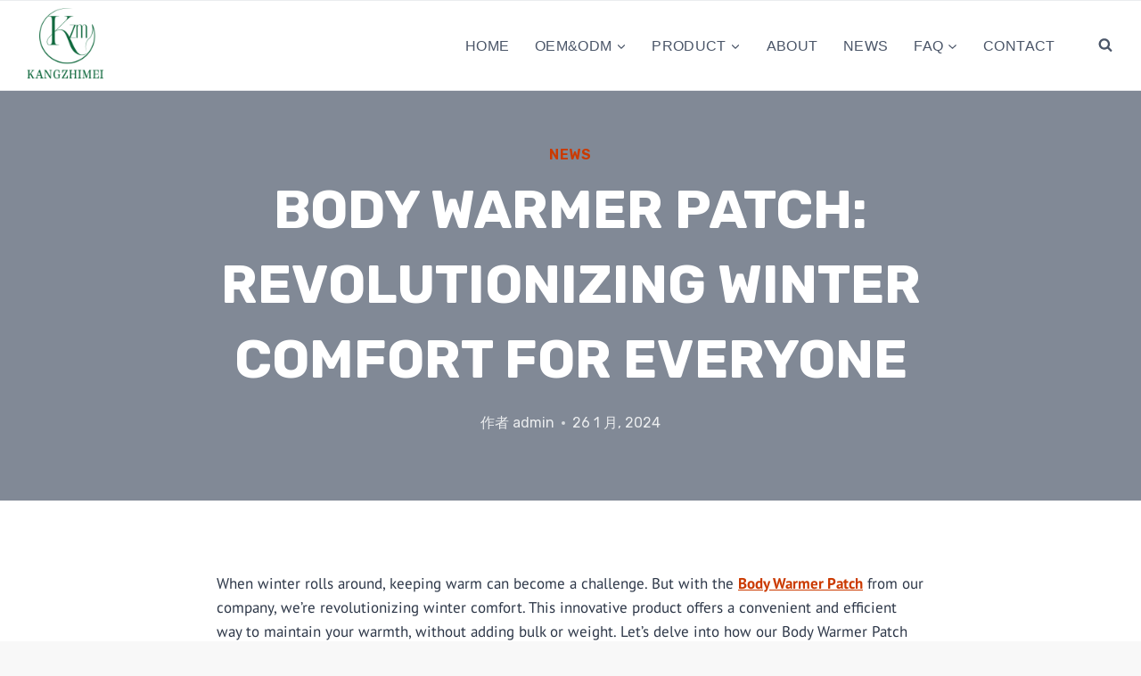

--- FILE ---
content_type: application/javascript
request_url: https://www.kangzhimei.net/wp-content/plugins/kadence-blocks/includes/assets/js/kb-form-block.min.js?ver=3.4.11
body_size: 2295
content:
(function(){"use strict";window.kadenceForm={error_item:1,clearForm(a){a.reset()},insertAfter(a,b){b.parentNode.insertBefore(a,b.nextSibling)},markError(a,b,c){let d="";if(c.classList.contains("kb-form-has-error")||c.classList.add("kb-form-has-error"),a.classList.add("has-error"),b){"required"===b?(d=a.getAttribute("data-required-message"),d&&""!==d&&void 0!==d||(d=a.getAttribute("data-label"),(!d||""===d||void 0===d)&&(d=kadence_blocks_form_params.item),d=d+" "+kadence_blocks_form_params[b])):"mismatch"===b?(d=a.getAttribute("data-mismatch-message"),d&&""!==d&&void 0!==d||(d=a.getAttribute("data-label"),(!d||""===d||void 0===d)&&(d=kadence_blocks_form_params.item),d=d+" "+kadence_blocks_form_params[b])):"validation"===b?(d=a.getAttribute("data-validation-message"),d&&""!==d&&void 0!==d||(d=a.getAttribute("data-label"),(!d||""===d||void 0===d)&&(d=kadence_blocks_form_params.item),d=d+" "+kadence_blocks_form_params[b])):void 0;const c=a.parentNode.querySelector(".kb-form-error-msg");c&&c.remove();const e=a.getAttribute("name")+"-error";a.setAttribute("aria-describedby",e),a.setAttribute("aria-invalid","true");const f=document.createElement("div");f.id=e,f.classList.add("kb-form-error-msg"),f.classList.add("kadence-blocks-form-warning"),f.setAttribute("role","alert"),f.innerHTML=window.kadenceForm.strip_tags(d,"<div><a><b><i><u><p><ol><ul>"),a.classList.contains("kb-checkbox-style")?a.parentNode.append(f):window.kadenceForm.insertAfter(f,a)}1===window.kadenceForm.error_item&&a.focus(),window.kadenceForm.error_item++},strip_tags(a,b){b=(((b||"")+"").toLowerCase().match(/<[a-z][a-z0-9]*>/g)||[]).join("");return a.replace(/<!--[\s\S]*?-->|<\?(?:php)?[\s\S]*?\?>/gi,"").replace(/<\/?([a-z][a-z0-9]*)\b[^>]*>/gi,function(a,c){return-1<b.indexOf("<"+c.toLowerCase()+">")?a:""})},addErrorNotice(a){let b=a.getAttribute("data-error-message");b&&""!==b&&void 0!==b||(b=kadence_blocks_form_params.error_message);const c=document.createElement("div");c.classList.add("kadence-blocks-form-message"),c.classList.add("kadence-blocks-form-warning"),c.innerHTML=window.kadenceForm.strip_tags(b,"<div><a><b><i><u><p><ol><ul>"),window.kadenceForm.insertAfter(c,a)},isValidEmail(a){const b=new RegExp(/^((([a-z]|\d|[!#\$%&'\*\+\-\/=\?\^_`{\|}~]|[\u00A0-\uD7FF\uF900-\uFDCF\uFDF0-\uFFEF])+(\.([a-z]|\d|[!#\$%&'\*\+\-\/=\?\^_`{\|}~]|[\u00A0-\uD7FF\uF900-\uFDCF\uFDF0-\uFFEF])+)*)|((\x22)((((\x20|\x09)*(\x0d\x0a))?(\x20|\x09)+)?(([\x01-\x08\x0b\x0c\x0e-\x1f\x7f]|\x21|[\x23-\x5b]|[\x5d-\x7e]|[\u00A0-\uD7FF\uF900-\uFDCF\uFDF0-\uFFEF])|(\\([\x01-\x09\x0b\x0c\x0d-\x7f]|[\u00A0-\uD7FF\uF900-\uFDCF\uFDF0-\uFFEF]))))*(((\x20|\x09)*(\x0d\x0a))?(\x20|\x09)+)?(\x22)))@((([a-z]|\d|[\u00A0-\uD7FF\uF900-\uFDCF\uFDF0-\uFFEF])|(([a-z]|\d|[\u00A0-\uD7FF\uF900-\uFDCF\uFDF0-\uFFEF])([a-z]|\d|-|\.|_|~|[\u00A0-\uD7FF\uF900-\uFDCF\uFDF0-\uFFEF])*([a-z]|\d|[\u00A0-\uD7FF\uF900-\uFDCF\uFDF0-\uFFEF])))\.)+(([a-z]|[\u00A0-\uD7FF\uF900-\uFDCF\uFDF0-\uFFEF])|(([a-z]|[\u00A0-\uD7FF\uF900-\uFDCF\uFDF0-\uFFEF])([a-z]|\d|-|\.|_|~|[\u00A0-\uD7FF\uF900-\uFDCF\uFDF0-\uFFEF])*([a-z]|[\u00A0-\uD7FF\uF900-\uFDCF\uFDF0-\uFFEF])))\.?$/i);return b.test(a)},isValidURL(a){return /^(http:\/\/www.|https:\/\/www.|ftp:\/\/www.|www.|http:\/\/|https:\/\/){1}([0-9A-Za-z]+.)/.test(a)},isValidTel(a){return /\/^[+]?[(]?[0-9]{3}[)]?[-s.]?[0-9]{3}[-s.]?[0-9]{4,6}$\/im/.test(a)},removeErrors(a){a.classList.contains("kb-form-has-error")&&a.classList.remove("kb-form-has-error");const b=a.querySelectorAll(".has-error");if(b.length)for(var c=0;c<b.length;c++){b[c].classList.remove("has-error"),b[c].removeAttribute("aria-describedby"),b[c].removeAttribute("aria-invalid");const a=b[c].parentNode.querySelector(".kb-form-error-msg");a&&a.remove()}const d=document.querySelectorAll(".kadence-blocks-form-message");if(d.length)for(var c=0;c<d.length;c++)d[c].remove();const e=a.querySelectorAll(".kb-form-errors");if(e.length)for(var c=0;c<e.length;c++)e[c].remove()},serialize(a){const b={};for(const[c,d]of a)void 0===b[c]?b[c]=d:(Array.isArray(b[c])||(b[c]=[b[c]]),b[c].push(d));return b},validateForm(a){let b=!1,c="";window.kadenceForm.removeErrors(a);const d=a.querySelectorAll("[data-required=\"yes\"]");if(d.length)for(let h=0;h<d.length;h++){var e=d[h].getAttribute("data-type"),f="";switch(e){case"textarea":case"text":f=d[h].value.trim(),""===f&&(b=!0,c="required",window.kadenceForm.markError(d[h],c,a));break;case"tel":f=d[h].value.trim(),""===f&&(b=!0,c="required",window.kadenceForm.markError(d[h],c,a));break;case"accept":!1==d[h].checked&&(b=!0,c="required",console.log("here"),window.kadenceForm.markError(d[h],c,a));break;case"select":f=d[h].value,d[h].multiple?(null===f||0===f.length)&&(b=!0,c="required",window.kadenceForm.markError(d[h],c,a)):(!f||"-1"===f)&&(b=!0,c="required",window.kadenceForm.markError(d[h],c,a));break;case"radio":var g=d[h].querySelector("input:checked");g||(b=!0,c="required",window.kadenceForm.markError(d[h],c,a));break;case"checkbox":var g=d[h].querySelector("input:checked");g||(b=!0,c="required",window.kadenceForm.markError(d[h],c,a));break;case"email":var f=d[h].value.trim();""===f?""===f&&(b=!0,c="required",window.kadenceForm.markError(d[h],c,a)):!window.kadenceForm.isValidEmail(f)&&(b=!0,c="validation",window.kadenceForm.markError(d[h],c,a));break;case"url":var f=d[h].value.trim();""===f?""===f&&(b=!0,c="required",window.kadenceForm.markError(d[h],c,a)):!window.kadenceForm.isValidURL(f)&&(b=!0,c="validation",window.kadenceForm.markError(d[h],c,a))}}if(b)return window.kadenceForm.addErrorNotice(a),!1;let h=new FormData(a);return h.set("_kb_form_verify",kadence_blocks_form_params.nonce),h=new URLSearchParams(h),h},createElementFromHTML(a){const b=document.createElement("div");return b.innerHTML=window.kadenceForm.strip_tags(a,"<div><a><b><i><u><p><ol><ul>"),b.firstChild},submit(a,b){a.preventDefault();const c=new Event("kb-form-start-submit");window.document.body.dispatchEvent(c);const d=b.querySelector(".kb-forms-submit"),e=window.kadenceForm.validateForm(b);if(e){const a=document.createElement("div");let c=!1;a.classList.add("kb-form-loading"),a.innerHTML="<div class=\"kb-form-loading-spin\"><div></div><div></div><div></div><div></div></div>",b.append(a),d.setAttribute("disabled","disabled"),d.classList.add("button-primary-disabled");const f=new XMLHttpRequest;f.open("POST",kadence_blocks_form_params.ajaxurl,!0),f.setRequestHeader("Content-Type","application/x-www-form-urlencoded"),f.onload=function(){if(200<=this.status&&400>this.status){const a=JSON.parse(this.response);if(a.success){const d=new CustomEvent("kb-form-success",{detail:b.querySelector("input[name=\"_kb_form_id\"]")?b.querySelector("input[name=\"_kb_form_id\"]").value:""});window.document.body.dispatchEvent(d),a.redirect?(c=!0,window.location=a.redirect):(window.kadenceForm.insertAfter(window.kadenceForm.createElementFromHTML(a.html),b),b.querySelector(".g-recaptcha")&&grecaptcha.reset(),window.kadenceForm.clearForm(b))}else a.data&&(window.kadenceForm.insertAfter(window.kadenceForm.createElementFromHTML(a.data.html),b),a.data.required&&b.querySelector("[name=\""+a.data.required+"\"]")&&window.kadenceForm.markError(b.querySelector("[name=\""+a.data.required+"\"]"),"required",b))}b.querySelector(".g-recaptcha")&&grecaptcha.reset(),c||(d.removeAttribute("disabled"),d.classList.remove("button-primary-disabled")),b.querySelector(".kb-form-loading").remove()},f.onerror=function(){console.log("Connection error")},f.send(e.toString())}},checkParentClass(a,b){return!!a?.className&&(0<=a.className.split(" ").indexOf(b)?a.id:a.parentNode&&window.kadenceForm.checkParentClass(a.parentNode,b))},verifySource(a){const b=a.querySelector("input[name=\"_kb_form_post_id\"]");if(b&&(!b.value||"block-unknown"===b.value||"0"===b.value)){const c=window.kadenceForm.checkParentClass(a.parentNode,"widget_block");c&&(b.value=c)}},initForms(){const a=document.querySelectorAll("form.kb-form");if(a.length){const b=function(a){return function(b){window.kadenceForm.submit(b,a)}};for(let c=0;c<a.length;c++)window.kadenceForm.verifySource(a[c]),a[c].addEventListener("submit",b(a[c]))}},init(){return"undefined"!=typeof kadence_blocks_form_params&&void window.kadenceForm.initForms()}},"loading"===document.readyState?document.addEventListener("DOMContentLoaded",window.kadenceForm.init):window.kadenceForm.init()})();